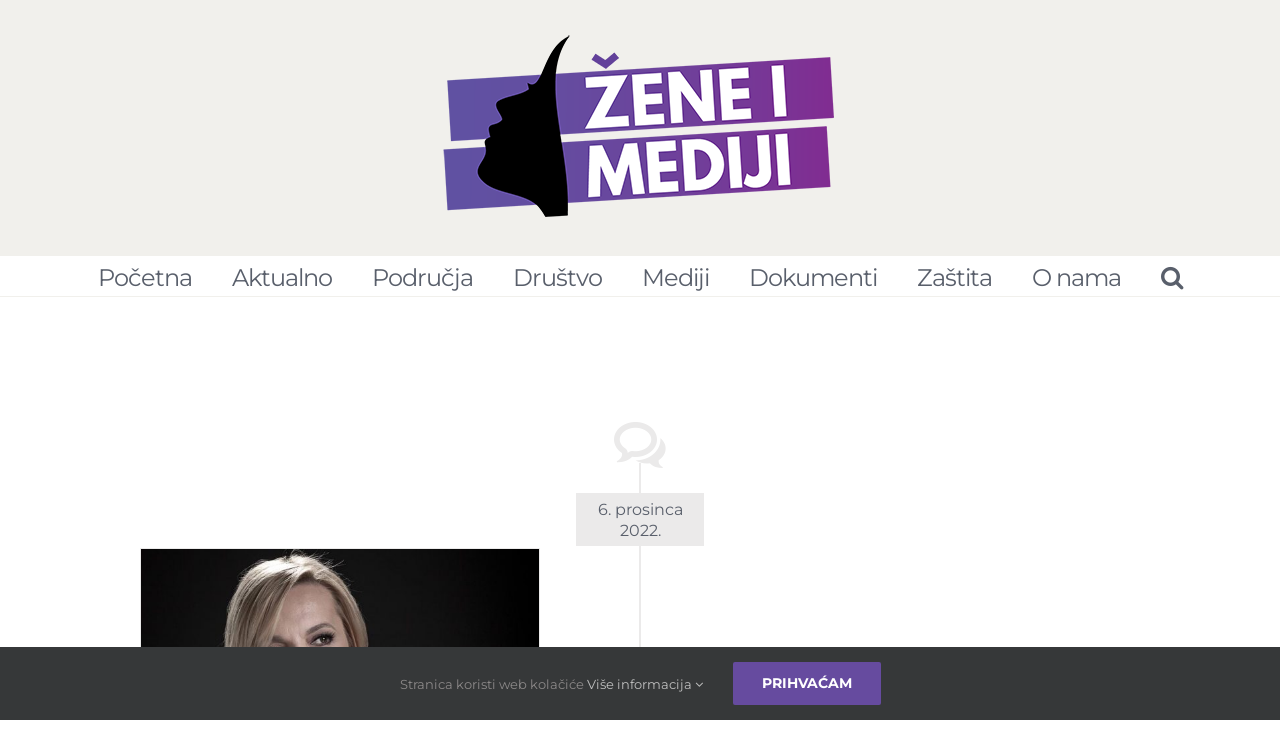

--- FILE ---
content_type: text/html; charset=UTF-8
request_url: https://www.zeneimediji.hr/tag/ivana-perkovic-rosan/
body_size: 13219
content:
<!DOCTYPE html>
<html class="avada-html-layout-wide avada-html-has-sticky-footer" dir="ltr" lang="hr" prefix="og: https://ogp.me/ns#" prefix="og: http://ogp.me/ns# fb: http://ogp.me/ns/fb#">
<head>
	<meta http-equiv="X-UA-Compatible" content="IE=edge" />
	<meta http-equiv="Content-Type" content="text/html; charset=utf-8"/>
	<meta name="viewport" content="width=device-width, initial-scale=1" />
	<title>ivana perković rosan - Žene i mediji</title>

		<!-- All in One SEO 4.6.1.1 - aioseo.com -->
		<meta name="robots" content="max-image-preview:large" />
		<link rel="canonical" href="https://www.zeneimediji.hr/tag/ivana-perkovic-rosan/" />
		<meta name="generator" content="All in One SEO (AIOSEO) 4.6.1.1" />
		<script type="application/ld+json" class="aioseo-schema">
			{"@context":"https:\/\/schema.org","@graph":[{"@type":"BreadcrumbList","@id":"https:\/\/www.zeneimediji.hr\/tag\/ivana-perkovic-rosan\/#breadcrumblist","itemListElement":[{"@type":"ListItem","@id":"https:\/\/www.zeneimediji.hr\/#listItem","position":1,"name":"Home","item":"https:\/\/www.zeneimediji.hr\/","nextItem":"https:\/\/www.zeneimediji.hr\/tag\/ivana-perkovic-rosan\/#listItem"},{"@type":"ListItem","@id":"https:\/\/www.zeneimediji.hr\/tag\/ivana-perkovic-rosan\/#listItem","position":2,"name":"ivana perkovi\u0107 rosan","previousItem":"https:\/\/www.zeneimediji.hr\/#listItem"}]},{"@type":"CollectionPage","@id":"https:\/\/www.zeneimediji.hr\/tag\/ivana-perkovic-rosan\/#collectionpage","url":"https:\/\/www.zeneimediji.hr\/tag\/ivana-perkovic-rosan\/","name":"ivana perkovi\u0107 rosan - \u017dene i mediji","inLanguage":"hr","isPartOf":{"@id":"https:\/\/www.zeneimediji.hr\/#website"},"breadcrumb":{"@id":"https:\/\/www.zeneimediji.hr\/tag\/ivana-perkovic-rosan\/#breadcrumblist"}},{"@type":"Organization","@id":"https:\/\/www.zeneimediji.hr\/#organization","name":"\u017dene i mediji","url":"https:\/\/www.zeneimediji.hr\/"},{"@type":"WebSite","@id":"https:\/\/www.zeneimediji.hr\/#website","url":"https:\/\/www.zeneimediji.hr\/","name":"\u017dene i mediji","inLanguage":"hr","publisher":{"@id":"https:\/\/www.zeneimediji.hr\/#organization"}}]}
		</script>
		<!-- All in One SEO -->

<link rel="alternate" type="application/rss+xml" title="Žene i mediji &raquo; Kanal" href="https://www.zeneimediji.hr/feed/" />
<link rel="alternate" type="application/rss+xml" title="Žene i mediji &raquo; Kanal komentara" href="https://www.zeneimediji.hr/comments/feed/" />
					<link rel="shortcut icon" href="https://www.zeneimediji.hr/wp-content/uploads/2019/02/Logo-osnovni.png" type="image/x-icon" />
		
		
		
		
				<link rel="alternate" type="application/rss+xml" title="Žene i mediji &raquo; ivana perković rosan Kanal oznaka" href="https://www.zeneimediji.hr/tag/ivana-perkovic-rosan/feed/" />
		<!-- This site uses the Google Analytics by MonsterInsights plugin v9.11.1 - Using Analytics tracking - https://www.monsterinsights.com/ -->
							<script src="//www.googletagmanager.com/gtag/js?id=G-ZCP1JX4NX0"  data-cfasync="false" data-wpfc-render="false" type="text/javascript" async></script>
			<script data-cfasync="false" data-wpfc-render="false" type="text/javascript">
				var mi_version = '9.11.1';
				var mi_track_user = true;
				var mi_no_track_reason = '';
								var MonsterInsightsDefaultLocations = {"page_location":"https:\/\/www.zeneimediji.hr\/tag\/ivana-perkovic-rosan\/"};
								if ( typeof MonsterInsightsPrivacyGuardFilter === 'function' ) {
					var MonsterInsightsLocations = (typeof MonsterInsightsExcludeQuery === 'object') ? MonsterInsightsPrivacyGuardFilter( MonsterInsightsExcludeQuery ) : MonsterInsightsPrivacyGuardFilter( MonsterInsightsDefaultLocations );
				} else {
					var MonsterInsightsLocations = (typeof MonsterInsightsExcludeQuery === 'object') ? MonsterInsightsExcludeQuery : MonsterInsightsDefaultLocations;
				}

								var disableStrs = [
										'ga-disable-G-ZCP1JX4NX0',
									];

				/* Function to detect opted out users */
				function __gtagTrackerIsOptedOut() {
					for (var index = 0; index < disableStrs.length; index++) {
						if (document.cookie.indexOf(disableStrs[index] + '=true') > -1) {
							return true;
						}
					}

					return false;
				}

				/* Disable tracking if the opt-out cookie exists. */
				if (__gtagTrackerIsOptedOut()) {
					for (var index = 0; index < disableStrs.length; index++) {
						window[disableStrs[index]] = true;
					}
				}

				/* Opt-out function */
				function __gtagTrackerOptout() {
					for (var index = 0; index < disableStrs.length; index++) {
						document.cookie = disableStrs[index] + '=true; expires=Thu, 31 Dec 2099 23:59:59 UTC; path=/';
						window[disableStrs[index]] = true;
					}
				}

				if ('undefined' === typeof gaOptout) {
					function gaOptout() {
						__gtagTrackerOptout();
					}
				}
								window.dataLayer = window.dataLayer || [];

				window.MonsterInsightsDualTracker = {
					helpers: {},
					trackers: {},
				};
				if (mi_track_user) {
					function __gtagDataLayer() {
						dataLayer.push(arguments);
					}

					function __gtagTracker(type, name, parameters) {
						if (!parameters) {
							parameters = {};
						}

						if (parameters.send_to) {
							__gtagDataLayer.apply(null, arguments);
							return;
						}

						if (type === 'event') {
														parameters.send_to = monsterinsights_frontend.v4_id;
							var hookName = name;
							if (typeof parameters['event_category'] !== 'undefined') {
								hookName = parameters['event_category'] + ':' + name;
							}

							if (typeof MonsterInsightsDualTracker.trackers[hookName] !== 'undefined') {
								MonsterInsightsDualTracker.trackers[hookName](parameters);
							} else {
								__gtagDataLayer('event', name, parameters);
							}
							
						} else {
							__gtagDataLayer.apply(null, arguments);
						}
					}

					__gtagTracker('js', new Date());
					__gtagTracker('set', {
						'developer_id.dZGIzZG': true,
											});
					if ( MonsterInsightsLocations.page_location ) {
						__gtagTracker('set', MonsterInsightsLocations);
					}
										__gtagTracker('config', 'G-ZCP1JX4NX0', {"forceSSL":"true","link_attribution":"true"} );
										window.gtag = __gtagTracker;										(function () {
						/* https://developers.google.com/analytics/devguides/collection/analyticsjs/ */
						/* ga and __gaTracker compatibility shim. */
						var noopfn = function () {
							return null;
						};
						var newtracker = function () {
							return new Tracker();
						};
						var Tracker = function () {
							return null;
						};
						var p = Tracker.prototype;
						p.get = noopfn;
						p.set = noopfn;
						p.send = function () {
							var args = Array.prototype.slice.call(arguments);
							args.unshift('send');
							__gaTracker.apply(null, args);
						};
						var __gaTracker = function () {
							var len = arguments.length;
							if (len === 0) {
								return;
							}
							var f = arguments[len - 1];
							if (typeof f !== 'object' || f === null || typeof f.hitCallback !== 'function') {
								if ('send' === arguments[0]) {
									var hitConverted, hitObject = false, action;
									if ('event' === arguments[1]) {
										if ('undefined' !== typeof arguments[3]) {
											hitObject = {
												'eventAction': arguments[3],
												'eventCategory': arguments[2],
												'eventLabel': arguments[4],
												'value': arguments[5] ? arguments[5] : 1,
											}
										}
									}
									if ('pageview' === arguments[1]) {
										if ('undefined' !== typeof arguments[2]) {
											hitObject = {
												'eventAction': 'page_view',
												'page_path': arguments[2],
											}
										}
									}
									if (typeof arguments[2] === 'object') {
										hitObject = arguments[2];
									}
									if (typeof arguments[5] === 'object') {
										Object.assign(hitObject, arguments[5]);
									}
									if ('undefined' !== typeof arguments[1].hitType) {
										hitObject = arguments[1];
										if ('pageview' === hitObject.hitType) {
											hitObject.eventAction = 'page_view';
										}
									}
									if (hitObject) {
										action = 'timing' === arguments[1].hitType ? 'timing_complete' : hitObject.eventAction;
										hitConverted = mapArgs(hitObject);
										__gtagTracker('event', action, hitConverted);
									}
								}
								return;
							}

							function mapArgs(args) {
								var arg, hit = {};
								var gaMap = {
									'eventCategory': 'event_category',
									'eventAction': 'event_action',
									'eventLabel': 'event_label',
									'eventValue': 'event_value',
									'nonInteraction': 'non_interaction',
									'timingCategory': 'event_category',
									'timingVar': 'name',
									'timingValue': 'value',
									'timingLabel': 'event_label',
									'page': 'page_path',
									'location': 'page_location',
									'title': 'page_title',
									'referrer' : 'page_referrer',
								};
								for (arg in args) {
																		if (!(!args.hasOwnProperty(arg) || !gaMap.hasOwnProperty(arg))) {
										hit[gaMap[arg]] = args[arg];
									} else {
										hit[arg] = args[arg];
									}
								}
								return hit;
							}

							try {
								f.hitCallback();
							} catch (ex) {
							}
						};
						__gaTracker.create = newtracker;
						__gaTracker.getByName = newtracker;
						__gaTracker.getAll = function () {
							return [];
						};
						__gaTracker.remove = noopfn;
						__gaTracker.loaded = true;
						window['__gaTracker'] = __gaTracker;
					})();
									} else {
										console.log("");
					(function () {
						function __gtagTracker() {
							return null;
						}

						window['__gtagTracker'] = __gtagTracker;
						window['gtag'] = __gtagTracker;
					})();
									}
			</script>
							<!-- / Google Analytics by MonsterInsights -->
		<script type="text/javascript">
window._wpemojiSettings = {"baseUrl":"https:\/\/s.w.org\/images\/core\/emoji\/14.0.0\/72x72\/","ext":".png","svgUrl":"https:\/\/s.w.org\/images\/core\/emoji\/14.0.0\/svg\/","svgExt":".svg","source":{"concatemoji":"https:\/\/www.zeneimediji.hr\/wp-includes\/js\/wp-emoji-release.min.js?ver=6.2.8"}};
/*! This file is auto-generated */
!function(e,a,t){var n,r,o,i=a.createElement("canvas"),p=i.getContext&&i.getContext("2d");function s(e,t){p.clearRect(0,0,i.width,i.height),p.fillText(e,0,0);e=i.toDataURL();return p.clearRect(0,0,i.width,i.height),p.fillText(t,0,0),e===i.toDataURL()}function c(e){var t=a.createElement("script");t.src=e,t.defer=t.type="text/javascript",a.getElementsByTagName("head")[0].appendChild(t)}for(o=Array("flag","emoji"),t.supports={everything:!0,everythingExceptFlag:!0},r=0;r<o.length;r++)t.supports[o[r]]=function(e){if(p&&p.fillText)switch(p.textBaseline="top",p.font="600 32px Arial",e){case"flag":return s("\ud83c\udff3\ufe0f\u200d\u26a7\ufe0f","\ud83c\udff3\ufe0f\u200b\u26a7\ufe0f")?!1:!s("\ud83c\uddfa\ud83c\uddf3","\ud83c\uddfa\u200b\ud83c\uddf3")&&!s("\ud83c\udff4\udb40\udc67\udb40\udc62\udb40\udc65\udb40\udc6e\udb40\udc67\udb40\udc7f","\ud83c\udff4\u200b\udb40\udc67\u200b\udb40\udc62\u200b\udb40\udc65\u200b\udb40\udc6e\u200b\udb40\udc67\u200b\udb40\udc7f");case"emoji":return!s("\ud83e\udef1\ud83c\udffb\u200d\ud83e\udef2\ud83c\udfff","\ud83e\udef1\ud83c\udffb\u200b\ud83e\udef2\ud83c\udfff")}return!1}(o[r]),t.supports.everything=t.supports.everything&&t.supports[o[r]],"flag"!==o[r]&&(t.supports.everythingExceptFlag=t.supports.everythingExceptFlag&&t.supports[o[r]]);t.supports.everythingExceptFlag=t.supports.everythingExceptFlag&&!t.supports.flag,t.DOMReady=!1,t.readyCallback=function(){t.DOMReady=!0},t.supports.everything||(n=function(){t.readyCallback()},a.addEventListener?(a.addEventListener("DOMContentLoaded",n,!1),e.addEventListener("load",n,!1)):(e.attachEvent("onload",n),a.attachEvent("onreadystatechange",function(){"complete"===a.readyState&&t.readyCallback()})),(e=t.source||{}).concatemoji?c(e.concatemoji):e.wpemoji&&e.twemoji&&(c(e.twemoji),c(e.wpemoji)))}(window,document,window._wpemojiSettings);
</script>
<style type="text/css">
img.wp-smiley,
img.emoji {
	display: inline !important;
	border: none !important;
	box-shadow: none !important;
	height: 1em !important;
	width: 1em !important;
	margin: 0 0.07em !important;
	vertical-align: -0.1em !important;
	background: none !important;
	padding: 0 !important;
}
</style>
	<link rel='stylesheet' id='classic-theme-styles-css' href='https://www.zeneimediji.hr/wp-includes/css/classic-themes.min.css?ver=6.2.8' type='text/css' media='all' />
<style id='global-styles-inline-css' type='text/css'>
body{--wp--preset--color--black: #000000;--wp--preset--color--cyan-bluish-gray: #abb8c3;--wp--preset--color--white: #ffffff;--wp--preset--color--pale-pink: #f78da7;--wp--preset--color--vivid-red: #cf2e2e;--wp--preset--color--luminous-vivid-orange: #ff6900;--wp--preset--color--luminous-vivid-amber: #fcb900;--wp--preset--color--light-green-cyan: #7bdcb5;--wp--preset--color--vivid-green-cyan: #00d084;--wp--preset--color--pale-cyan-blue: #8ed1fc;--wp--preset--color--vivid-cyan-blue: #0693e3;--wp--preset--color--vivid-purple: #9b51e0;--wp--preset--gradient--vivid-cyan-blue-to-vivid-purple: linear-gradient(135deg,rgba(6,147,227,1) 0%,rgb(155,81,224) 100%);--wp--preset--gradient--light-green-cyan-to-vivid-green-cyan: linear-gradient(135deg,rgb(122,220,180) 0%,rgb(0,208,130) 100%);--wp--preset--gradient--luminous-vivid-amber-to-luminous-vivid-orange: linear-gradient(135deg,rgba(252,185,0,1) 0%,rgba(255,105,0,1) 100%);--wp--preset--gradient--luminous-vivid-orange-to-vivid-red: linear-gradient(135deg,rgba(255,105,0,1) 0%,rgb(207,46,46) 100%);--wp--preset--gradient--very-light-gray-to-cyan-bluish-gray: linear-gradient(135deg,rgb(238,238,238) 0%,rgb(169,184,195) 100%);--wp--preset--gradient--cool-to-warm-spectrum: linear-gradient(135deg,rgb(74,234,220) 0%,rgb(151,120,209) 20%,rgb(207,42,186) 40%,rgb(238,44,130) 60%,rgb(251,105,98) 80%,rgb(254,248,76) 100%);--wp--preset--gradient--blush-light-purple: linear-gradient(135deg,rgb(255,206,236) 0%,rgb(152,150,240) 100%);--wp--preset--gradient--blush-bordeaux: linear-gradient(135deg,rgb(254,205,165) 0%,rgb(254,45,45) 50%,rgb(107,0,62) 100%);--wp--preset--gradient--luminous-dusk: linear-gradient(135deg,rgb(255,203,112) 0%,rgb(199,81,192) 50%,rgb(65,88,208) 100%);--wp--preset--gradient--pale-ocean: linear-gradient(135deg,rgb(255,245,203) 0%,rgb(182,227,212) 50%,rgb(51,167,181) 100%);--wp--preset--gradient--electric-grass: linear-gradient(135deg,rgb(202,248,128) 0%,rgb(113,206,126) 100%);--wp--preset--gradient--midnight: linear-gradient(135deg,rgb(2,3,129) 0%,rgb(40,116,252) 100%);--wp--preset--duotone--dark-grayscale: url('#wp-duotone-dark-grayscale');--wp--preset--duotone--grayscale: url('#wp-duotone-grayscale');--wp--preset--duotone--purple-yellow: url('#wp-duotone-purple-yellow');--wp--preset--duotone--blue-red: url('#wp-duotone-blue-red');--wp--preset--duotone--midnight: url('#wp-duotone-midnight');--wp--preset--duotone--magenta-yellow: url('#wp-duotone-magenta-yellow');--wp--preset--duotone--purple-green: url('#wp-duotone-purple-green');--wp--preset--duotone--blue-orange: url('#wp-duotone-blue-orange');--wp--preset--font-size--small: 13px;--wp--preset--font-size--medium: 20px;--wp--preset--font-size--large: 36px;--wp--preset--font-size--x-large: 42px;--wp--preset--spacing--20: 0.44rem;--wp--preset--spacing--30: 0.67rem;--wp--preset--spacing--40: 1rem;--wp--preset--spacing--50: 1.5rem;--wp--preset--spacing--60: 2.25rem;--wp--preset--spacing--70: 3.38rem;--wp--preset--spacing--80: 5.06rem;--wp--preset--shadow--natural: 6px 6px 9px rgba(0, 0, 0, 0.2);--wp--preset--shadow--deep: 12px 12px 50px rgba(0, 0, 0, 0.4);--wp--preset--shadow--sharp: 6px 6px 0px rgba(0, 0, 0, 0.2);--wp--preset--shadow--outlined: 6px 6px 0px -3px rgba(255, 255, 255, 1), 6px 6px rgba(0, 0, 0, 1);--wp--preset--shadow--crisp: 6px 6px 0px rgba(0, 0, 0, 1);}:where(.is-layout-flex){gap: 0.5em;}body .is-layout-flow > .alignleft{float: left;margin-inline-start: 0;margin-inline-end: 2em;}body .is-layout-flow > .alignright{float: right;margin-inline-start: 2em;margin-inline-end: 0;}body .is-layout-flow > .aligncenter{margin-left: auto !important;margin-right: auto !important;}body .is-layout-constrained > .alignleft{float: left;margin-inline-start: 0;margin-inline-end: 2em;}body .is-layout-constrained > .alignright{float: right;margin-inline-start: 2em;margin-inline-end: 0;}body .is-layout-constrained > .aligncenter{margin-left: auto !important;margin-right: auto !important;}body .is-layout-constrained > :where(:not(.alignleft):not(.alignright):not(.alignfull)){max-width: var(--wp--style--global--content-size);margin-left: auto !important;margin-right: auto !important;}body .is-layout-constrained > .alignwide{max-width: var(--wp--style--global--wide-size);}body .is-layout-flex{display: flex;}body .is-layout-flex{flex-wrap: wrap;align-items: center;}body .is-layout-flex > *{margin: 0;}:where(.wp-block-columns.is-layout-flex){gap: 2em;}.has-black-color{color: var(--wp--preset--color--black) !important;}.has-cyan-bluish-gray-color{color: var(--wp--preset--color--cyan-bluish-gray) !important;}.has-white-color{color: var(--wp--preset--color--white) !important;}.has-pale-pink-color{color: var(--wp--preset--color--pale-pink) !important;}.has-vivid-red-color{color: var(--wp--preset--color--vivid-red) !important;}.has-luminous-vivid-orange-color{color: var(--wp--preset--color--luminous-vivid-orange) !important;}.has-luminous-vivid-amber-color{color: var(--wp--preset--color--luminous-vivid-amber) !important;}.has-light-green-cyan-color{color: var(--wp--preset--color--light-green-cyan) !important;}.has-vivid-green-cyan-color{color: var(--wp--preset--color--vivid-green-cyan) !important;}.has-pale-cyan-blue-color{color: var(--wp--preset--color--pale-cyan-blue) !important;}.has-vivid-cyan-blue-color{color: var(--wp--preset--color--vivid-cyan-blue) !important;}.has-vivid-purple-color{color: var(--wp--preset--color--vivid-purple) !important;}.has-black-background-color{background-color: var(--wp--preset--color--black) !important;}.has-cyan-bluish-gray-background-color{background-color: var(--wp--preset--color--cyan-bluish-gray) !important;}.has-white-background-color{background-color: var(--wp--preset--color--white) !important;}.has-pale-pink-background-color{background-color: var(--wp--preset--color--pale-pink) !important;}.has-vivid-red-background-color{background-color: var(--wp--preset--color--vivid-red) !important;}.has-luminous-vivid-orange-background-color{background-color: var(--wp--preset--color--luminous-vivid-orange) !important;}.has-luminous-vivid-amber-background-color{background-color: var(--wp--preset--color--luminous-vivid-amber) !important;}.has-light-green-cyan-background-color{background-color: var(--wp--preset--color--light-green-cyan) !important;}.has-vivid-green-cyan-background-color{background-color: var(--wp--preset--color--vivid-green-cyan) !important;}.has-pale-cyan-blue-background-color{background-color: var(--wp--preset--color--pale-cyan-blue) !important;}.has-vivid-cyan-blue-background-color{background-color: var(--wp--preset--color--vivid-cyan-blue) !important;}.has-vivid-purple-background-color{background-color: var(--wp--preset--color--vivid-purple) !important;}.has-black-border-color{border-color: var(--wp--preset--color--black) !important;}.has-cyan-bluish-gray-border-color{border-color: var(--wp--preset--color--cyan-bluish-gray) !important;}.has-white-border-color{border-color: var(--wp--preset--color--white) !important;}.has-pale-pink-border-color{border-color: var(--wp--preset--color--pale-pink) !important;}.has-vivid-red-border-color{border-color: var(--wp--preset--color--vivid-red) !important;}.has-luminous-vivid-orange-border-color{border-color: var(--wp--preset--color--luminous-vivid-orange) !important;}.has-luminous-vivid-amber-border-color{border-color: var(--wp--preset--color--luminous-vivid-amber) !important;}.has-light-green-cyan-border-color{border-color: var(--wp--preset--color--light-green-cyan) !important;}.has-vivid-green-cyan-border-color{border-color: var(--wp--preset--color--vivid-green-cyan) !important;}.has-pale-cyan-blue-border-color{border-color: var(--wp--preset--color--pale-cyan-blue) !important;}.has-vivid-cyan-blue-border-color{border-color: var(--wp--preset--color--vivid-cyan-blue) !important;}.has-vivid-purple-border-color{border-color: var(--wp--preset--color--vivid-purple) !important;}.has-vivid-cyan-blue-to-vivid-purple-gradient-background{background: var(--wp--preset--gradient--vivid-cyan-blue-to-vivid-purple) !important;}.has-light-green-cyan-to-vivid-green-cyan-gradient-background{background: var(--wp--preset--gradient--light-green-cyan-to-vivid-green-cyan) !important;}.has-luminous-vivid-amber-to-luminous-vivid-orange-gradient-background{background: var(--wp--preset--gradient--luminous-vivid-amber-to-luminous-vivid-orange) !important;}.has-luminous-vivid-orange-to-vivid-red-gradient-background{background: var(--wp--preset--gradient--luminous-vivid-orange-to-vivid-red) !important;}.has-very-light-gray-to-cyan-bluish-gray-gradient-background{background: var(--wp--preset--gradient--very-light-gray-to-cyan-bluish-gray) !important;}.has-cool-to-warm-spectrum-gradient-background{background: var(--wp--preset--gradient--cool-to-warm-spectrum) !important;}.has-blush-light-purple-gradient-background{background: var(--wp--preset--gradient--blush-light-purple) !important;}.has-blush-bordeaux-gradient-background{background: var(--wp--preset--gradient--blush-bordeaux) !important;}.has-luminous-dusk-gradient-background{background: var(--wp--preset--gradient--luminous-dusk) !important;}.has-pale-ocean-gradient-background{background: var(--wp--preset--gradient--pale-ocean) !important;}.has-electric-grass-gradient-background{background: var(--wp--preset--gradient--electric-grass) !important;}.has-midnight-gradient-background{background: var(--wp--preset--gradient--midnight) !important;}.has-small-font-size{font-size: var(--wp--preset--font-size--small) !important;}.has-medium-font-size{font-size: var(--wp--preset--font-size--medium) !important;}.has-large-font-size{font-size: var(--wp--preset--font-size--large) !important;}.has-x-large-font-size{font-size: var(--wp--preset--font-size--x-large) !important;}
.wp-block-navigation a:where(:not(.wp-element-button)){color: inherit;}
:where(.wp-block-columns.is-layout-flex){gap: 2em;}
.wp-block-pullquote{font-size: 1.5em;line-height: 1.6;}
</style>
<link rel='stylesheet' id='avada-stylesheet-css' href='https://www.zeneimediji.hr/wp-content/themes/Avada/assets/css/style.min.css?ver=5.8.1' type='text/css' media='all' />
<!--[if IE]>
<link rel='stylesheet' id='avada-IE-css' href='https://www.zeneimediji.hr/wp-content/themes/Avada/assets/css/ie.min.css?ver=5.8.1' type='text/css' media='all' />
<style id='avada-IE-inline-css' type='text/css'>
.avada-select-parent .select-arrow{background-color:#ffffff}
.select-arrow{background-color:#ffffff}
</style>
<![endif]-->
<link rel='stylesheet' id='fusion-dynamic-css-css' href='https://www.zeneimediji.hr/wp-content/uploads/fusion-styles/b73919a8c4ef9f8ba17ca5059dd4eceb.min.css?ver=6.2.8' type='text/css' media='all' />
<script type='text/javascript' src='https://www.zeneimediji.hr/wp-content/plugins/google-analytics-for-wordpress/assets/js/frontend-gtag.min.js?ver=9.11.1' id='monsterinsights-frontend-script-js'></script>
<script data-cfasync="false" data-wpfc-render="false" type="text/javascript" id='monsterinsights-frontend-script-js-extra'>/* <![CDATA[ */
var monsterinsights_frontend = {"js_events_tracking":"true","download_extensions":"doc,pdf,ppt,zip,xls,docx,pptx,xlsx","inbound_paths":"[{\"path\":\"\\\/go\\\/\",\"label\":\"affiliate\"},{\"path\":\"\\\/recommend\\\/\",\"label\":\"affiliate\"}]","home_url":"https:\/\/www.zeneimediji.hr","hash_tracking":"false","v4_id":"G-ZCP1JX4NX0"};/* ]]> */
</script>
<script type='text/javascript' src='https://www.zeneimediji.hr/wp-includes/js/jquery/jquery.min.js?ver=3.6.4' id='jquery-core-js'></script>
<script type='text/javascript' src='https://www.zeneimediji.hr/wp-includes/js/jquery/jquery-migrate.min.js?ver=3.4.0' id='jquery-migrate-js'></script>
<link rel="https://api.w.org/" href="https://www.zeneimediji.hr/wp-json/" /><link rel="alternate" type="application/json" href="https://www.zeneimediji.hr/wp-json/wp/v2/tags/61" /><link rel="EditURI" type="application/rsd+xml" title="RSD" href="https://www.zeneimediji.hr/xmlrpc.php?rsd" />
<link rel="wlwmanifest" type="application/wlwmanifest+xml" href="https://www.zeneimediji.hr/wp-includes/wlwmanifest.xml" />
<style id="wpforms-css-vars-root">
				:root {
					--wpforms-field-border-radius: 3px;
--wpforms-field-background-color: #ffffff;
--wpforms-field-border-color: rgba( 0, 0, 0, 0.25 );
--wpforms-field-text-color: rgba( 0, 0, 0, 0.7 );
--wpforms-label-color: rgba( 0, 0, 0, 0.85 );
--wpforms-label-sublabel-color: rgba( 0, 0, 0, 0.55 );
--wpforms-label-error-color: #d63637;
--wpforms-button-border-radius: 3px;
--wpforms-button-background-color: #066aab;
--wpforms-button-text-color: #ffffff;
--wpforms-field-size-input-height: 43px;
--wpforms-field-size-input-spacing: 15px;
--wpforms-field-size-font-size: 16px;
--wpforms-field-size-line-height: 19px;
--wpforms-field-size-padding-h: 14px;
--wpforms-field-size-checkbox-size: 16px;
--wpforms-field-size-sublabel-spacing: 5px;
--wpforms-field-size-icon-size: 1;
--wpforms-label-size-font-size: 16px;
--wpforms-label-size-line-height: 19px;
--wpforms-label-size-sublabel-font-size: 14px;
--wpforms-label-size-sublabel-line-height: 17px;
--wpforms-button-size-font-size: 17px;
--wpforms-button-size-height: 41px;
--wpforms-button-size-padding-h: 15px;
--wpforms-button-size-margin-top: 10px;

				}
			</style>
		
	<script type="text/javascript">
		var doc = document.documentElement;
		doc.setAttribute('data-useragent', navigator.userAgent);
	</script>

	<!-- Global site tag (gtag.js) - Google Analytics -->
<script async src="https://www.googletagmanager.com/gtag/js?id=UA-148218954-1"></script>
<script>
  window.dataLayer = window.dataLayer || [];
  function gtag(){dataLayer.push(arguments);}
  gtag('js', new Date());

  gtag('config', 'UA-148218954-1');
</script></head>

<body class="archive tag tag-ivana-perkovic-rosan tag-61 fusion-image-hovers fusion-body ltr fusion-sticky-header no-tablet-sticky-header no-mobile-sticky-header no-mobile-slidingbar fusion-disable-outline layout-wide-mode fusion-top-header menu-text-align-center mobile-menu-design-classic fusion-show-pagination-text fusion-header-layout-v5 avada-responsive avada-footer-fx-sticky fusion-search-form-classic fusion-avatar-square">
	<a class="skip-link screen-reader-text" href="#content">Skip to content</a>
				<div id="wrapper" class="">
		<div id="home" style="position:relative;top:-1px;"></div>
		
			<header class="fusion-header-wrapper">
				<div class="fusion-header-v5 fusion-logo-center fusion-sticky-menu- fusion-sticky-logo- fusion-mobile-logo- fusion-sticky-menu-only fusion-header-menu-align-center fusion-mobile-menu-design-classic">
					
<div class="fusion-secondary-header">
	<div class="fusion-row">
					<div class="fusion-alignleft">
				<nav class="fusion-secondary-menu" role="navigation" aria-label="Secondary Menu"></nav>			</div>
					</div>
</div>
<div class="fusion-header-sticky-height"></div>
<div class="fusion-sticky-header-wrapper"> <!-- start fusion sticky header wrapper -->
	<div class="fusion-header">
		<div class="fusion-row">
							<div class="fusion-logo" data-margin-top="31px" data-margin-bottom="31px" data-margin-left="0px" data-margin-right="0px">
			<a class="fusion-logo-link"  href="https://www.zeneimediji.hr/" >

						<!-- standard logo -->
			<img src="https://www.zeneimediji.hr/wp-content/uploads/2019/05/Logo-osnovni.png" srcset="https://www.zeneimediji.hr/wp-content/uploads/2019/05/Logo-osnovni.png 1x" width="400" height="192" alt="Žene i mediji Logo" data-retina_logo_url="" class="fusion-standard-logo" />

			
					</a>
		</div>
										
					</div>
	</div>
	<div class="fusion-secondary-main-menu">
		<div class="fusion-row">
			<nav class="fusion-main-menu" aria-label="Main Menu"><ul id="menu-pocetne-stranice" class="fusion-menu"><li  id="menu-item-617"  class="menu-item menu-item-type-post_type menu-item-object-page menu-item-home menu-item-617"  data-item-id="617"><a  href="https://www.zeneimediji.hr/" class="fusion-bar-highlight"><span class="menu-text">Početna</span></a></li><li  id="menu-item-838"  class="menu-item menu-item-type-custom menu-item-object-custom menu-item-has-children menu-item-838 fusion-dropdown-menu"  data-item-id="838"><a  class="fusion-bar-highlight"><span class="menu-text">Aktualno</span></a><ul role="menu" class="sub-menu"><li  id="menu-item-893"  class="menu-item menu-item-type-post_type menu-item-object-page menu-item-893 fusion-dropdown-submenu" ><a  href="https://www.zeneimediji.hr/aktualno/novosti/" class="fusion-bar-highlight"><span>Novosti</span></a></li><li  id="menu-item-5037"  class="menu-item menu-item-type-post_type menu-item-object-page menu-item-5037 fusion-dropdown-submenu" ><a  href="https://www.zeneimediji.hr/drustvo/kolumne/" class="fusion-bar-highlight"><span>Kolumne</span></a></li></ul></li><li  id="menu-item-839"  class="menu-item menu-item-type-custom menu-item-object-custom menu-item-has-children menu-item-839 fusion-dropdown-menu"  data-item-id="839"><a  class="fusion-bar-highlight"><span class="menu-text">Područja</span></a><ul role="menu" class="sub-menu"><li  id="menu-item-886"  class="menu-item menu-item-type-post_type menu-item-object-page menu-item-886 fusion-dropdown-submenu" ><a  href="https://www.zeneimediji.hr/karijere/gospodarstvo/" class="fusion-bar-highlight"><span>Gospodarstvo</span></a></li><li  id="menu-item-898"  class="menu-item menu-item-type-post_type menu-item-object-page menu-item-898 fusion-dropdown-submenu" ><a  href="https://www.zeneimediji.hr/karijere/sport/" class="fusion-bar-highlight"><span>Sport</span></a></li><li  id="menu-item-895"  class="menu-item menu-item-type-post_type menu-item-object-page menu-item-895 fusion-dropdown-submenu" ><a  href="https://www.zeneimediji.hr/karijere/politika/" class="fusion-bar-highlight"><span>Politika</span></a></li><li  id="menu-item-900"  class="menu-item menu-item-type-post_type menu-item-object-page menu-item-900 fusion-dropdown-submenu" ><a  href="https://www.zeneimediji.hr/karijere/znanost/" class="fusion-bar-highlight"><span>Znanost</span></a></li><li  id="menu-item-889"  class="menu-item menu-item-type-post_type menu-item-object-page menu-item-889 fusion-dropdown-submenu" ><a  href="https://www.zeneimediji.hr/karijere/kultura/" class="fusion-bar-highlight"><span>Kultura</span></a></li></ul></li><li  id="menu-item-840"  class="menu-item menu-item-type-custom menu-item-object-custom menu-item-has-children menu-item-840 fusion-dropdown-menu"  data-item-id="840"><a  class="fusion-bar-highlight"><span class="menu-text">Društvo</span></a><ul role="menu" class="sub-menu"><li  id="menu-item-885"  class="menu-item menu-item-type-post_type menu-item-object-page menu-item-885 fusion-dropdown-submenu" ><a  href="https://www.zeneimediji.hr/drustvo/civilno-drustvo/" class="fusion-bar-highlight"><span>Civilno društvo</span></a></li><li  id="menu-item-887"  class="menu-item menu-item-type-post_type menu-item-object-page menu-item-887 fusion-dropdown-submenu" ><a  href="https://www.zeneimediji.hr/drustvo/institucije/" class="fusion-bar-highlight"><span>Institucije</span></a></li><li  id="menu-item-5063"  class="menu-item menu-item-type-post_type menu-item-object-page menu-item-5063 fusion-dropdown-submenu" ><a  href="https://www.zeneimediji.hr/drustvo/posao/" class="fusion-bar-highlight"><span>Posao</span></a></li></ul></li><li  id="menu-item-841"  class="menu-item menu-item-type-custom menu-item-object-custom menu-item-has-children menu-item-841 fusion-dropdown-menu"  data-item-id="841"><a  class="fusion-bar-highlight"><span class="menu-text">Mediji</span></a><ul role="menu" class="sub-menu"><li  id="menu-item-891"  class="menu-item menu-item-type-post_type menu-item-object-page menu-item-891 fusion-dropdown-submenu" ><a  href="https://www.zeneimediji.hr/mediji/prikaz-zene/" class="fusion-bar-highlight"><span>Prikaz žene</span></a></li><li  id="menu-item-1856"  class="menu-item menu-item-type-post_type menu-item-object-page menu-item-1856 fusion-dropdown-submenu" ><a  href="https://www.zeneimediji.hr/mediji/oglasavanje/" class="fusion-bar-highlight"><span>Oglašavanje</span></a></li><li  id="menu-item-1203"  class="menu-item menu-item-type-post_type menu-item-object-page menu-item-1203 fusion-dropdown-submenu" ><a  href="https://www.zeneimediji.hr/mediji/preporuke/" class="fusion-bar-highlight"><span>Preporuke</span></a></li><li  id="menu-item-5060"  class="menu-item menu-item-type-post_type menu-item-object-page menu-item-5060 fusion-dropdown-submenu" ><a  href="https://www.zeneimediji.hr/mediji/medijska-struka/" class="fusion-bar-highlight"><span>Medijska struka</span></a></li></ul></li><li  id="menu-item-842"  class="menu-item menu-item-type-custom menu-item-object-custom menu-item-has-children menu-item-842 fusion-dropdown-menu"  data-item-id="842"><a  class="fusion-bar-highlight"><span class="menu-text">Dokumenti</span></a><ul role="menu" class="sub-menu"><li  id="menu-item-1370"  class="menu-item menu-item-type-post_type menu-item-object-page menu-item-1370 fusion-dropdown-submenu" ><a  href="https://www.zeneimediji.hr/dokumenti/regulativa/" class="fusion-bar-highlight"><span>Regulativa</span></a></li><li  id="menu-item-1204"  class="menu-item menu-item-type-post_type menu-item-object-page menu-item-1204 fusion-dropdown-submenu" ><a  href="https://www.zeneimediji.hr/dokumenti/publikacije/" class="fusion-bar-highlight"><span>Publikacije</span></a></li></ul></li><li  id="menu-item-5040"  class="menu-item menu-item-type-custom menu-item-object-custom menu-item-has-children menu-item-5040 fusion-dropdown-menu"  data-item-id="5040"><a  class="fusion-bar-highlight"><span class="menu-text">Zaštita</span></a><ul role="menu" class="sub-menu"><li  id="menu-item-1886"  class="menu-item menu-item-type-post_type menu-item-object-page menu-item-1886 fusion-dropdown-submenu" ><a  href="https://www.zeneimediji.hr/dokumenti/mehanizmi-zastite/" class="fusion-bar-highlight"><span>Mehanizmi zaštite</span></a></li></ul></li><li  id="menu-item-1144"  class="menu-item menu-item-type-custom menu-item-object-custom menu-item-has-children menu-item-1144 fusion-dropdown-menu"  data-item-id="1144"><a  class="fusion-bar-highlight"><span class="menu-text">O nama</span></a><ul role="menu" class="sub-menu"><li  id="menu-item-1131"  class="menu-item menu-item-type-post_type menu-item-object-page menu-item-1131 fusion-dropdown-submenu" ><a  href="https://www.zeneimediji.hr/o-nama/zene-i-mediji/" class="fusion-bar-highlight"><span>Žene i mediji</span></a></li><li  id="menu-item-1134"  class="menu-item menu-item-type-post_type menu-item-object-page menu-item-1134 fusion-dropdown-submenu" ><a  href="https://www.zeneimediji.hr/o-nama/kontakt/" class="fusion-bar-highlight"><span>Kontakt</span></a></li></ul></li><li class="fusion-custom-menu-item fusion-main-menu-search"><a class="fusion-main-menu-icon fusion-bar-highlight" href="#" aria-label="Pretraživanje..." data-title="Pretraživanje..." title="Pretraživanje..."></a><div class="fusion-custom-menu-item-contents"><form role="search" class="searchform fusion-search-form" method="get" action="https://www.zeneimediji.hr/">
	<div class="fusion-search-form-content">
		<div class="fusion-search-field search-field">
			<label><span class="screen-reader-text">Search for:</span>
				<input type="text" value="" name="s" class="s" placeholder="Pretraživanje..." required aria-required="true" aria-label="Pretraživanje..."/>
			</label>
		</div>
		<div class="fusion-search-button search-button">
			<input type="submit" class="fusion-search-submit searchsubmit" value="&#xf002;" />
		</div>
	</div>
</form>
</div></li></ul></nav>
<nav class="fusion-mobile-nav-holder fusion-mobile-menu-text-align-left" aria-label="Main Menu Mobile"></nav>

					</div>
	</div>
</div> <!-- end fusion sticky header wrapper -->
				</div>
				<div class="fusion-clearfix"></div>
			</header>
					
		
		<div id="sliders-container">
					</div>
				
		
					<div class="fusion-page-title-bar fusion-page-title-bar-breadcrumbs fusion-page-title-bar-center">
	<div class="fusion-page-title-row">
		<div class="fusion-page-title-wrapper">
			<div class="fusion-page-title-captions">

				
													
			</div>

			
		</div>
	</div>
</div>
				
				<main id="main" class="clearfix " style="">
			<div class="fusion-row" style="">
<section id="content" class="full-width" style="width: 100%;">
	
	<div id="posts-container" class="fusion-blog-archive fusion-blog-layout-timeline-wrapper fusion-clearfix">
	<div class="fusion-posts-container fusion-posts-container-infinite fusion-posts-container-load-more fusion-blog-rollover " data-pages="1">
								<div class="fusion-timeline-icon"><i class="fusion-icon-bubbles"></i></div>
			<div class="fusion-blog-layout-timeline fusion-clearfix">

			
						<div class="fusion-timeline-line"></div>
		
		
										<h3 class="fusion-timeline-date">6. prosinca 2022.</h3><div class="fusion-collapse-month">			<article id="post-10407" class="fusion-post-timeline fusion-left-column  post fusion-clearfix post-10407 type-post status-publish format-standard has-post-thumbnail hentry category-kultura tag-hnk tag-ivana-perkovic-rosan">
				
				
				
									

		<div class="fusion-flexslider flexslider fusion-flexslider-loading fusion-post-slideshow">
		<ul class="slides">
																		<li>

<div  class="fusion-image-wrapper" aria-haspopup="true">
	
	
		
					<img width="957" height="540" src="https://www.zeneimediji.hr/wp-content/uploads/2022/12/marina-vujcic_foto-Valentino-Bilic-Prcic-small-e1670402422111.jpg" class="attachment-full size-full wp-post-image" alt="" decoding="async" srcset="https://www.zeneimediji.hr/wp-content/uploads/2022/12/marina-vujcic_foto-Valentino-Bilic-Prcic-small-e1670402422111-200x113.jpg 200w, https://www.zeneimediji.hr/wp-content/uploads/2022/12/marina-vujcic_foto-Valentino-Bilic-Prcic-small-e1670402422111-400x226.jpg 400w, https://www.zeneimediji.hr/wp-content/uploads/2022/12/marina-vujcic_foto-Valentino-Bilic-Prcic-small-e1670402422111-600x339.jpg 600w, https://www.zeneimediji.hr/wp-content/uploads/2022/12/marina-vujcic_foto-Valentino-Bilic-Prcic-small-e1670402422111-800x451.jpg 800w, https://www.zeneimediji.hr/wp-content/uploads/2022/12/marina-vujcic_foto-Valentino-Bilic-Prcic-small-e1670402422111.jpg 957w" sizes="(max-width: 800px) 100vw, 40vw" />
	

		<div class="fusion-rollover">
	<div class="fusion-rollover-content">

				
				
								
								
		
				<a class="fusion-link-wrapper" href="https://www.zeneimediji.hr/marina-vujcic-knjizevnost-je-moj-jedini-nacin-da-progovorim-u-ime-zena-koje-je-sustav-iznevjerio/" aria-label="Marina Vujčić: Književnost je moj jedini način da progovorim u ime žena koje je sustav iznevjerio"></a>
	</div>
</div>

	
</div>
</li>
																																																																														</ul>
	</div>
					
														<div class="fusion-post-content-wrapper">
				
														<div class="fusion-timeline-circle"></div>
					<div class="fusion-timeline-arrow"></div>
				
				<div class="fusion-post-content post-content">
					<h2 class="entry-title fusion-post-title"><a href="https://www.zeneimediji.hr/marina-vujcic-knjizevnost-je-moj-jedini-nacin-da-progovorim-u-ime-zena-koje-je-sustav-iznevjerio/">Marina Vujčić: Književnost je moj jedini način da progovorim u ime žena koje je sustav iznevjerio</a></h2>
																<p class="fusion-single-line-meta"><span class="vcard rich-snippet-hidden"><span class="fn"><a href="https://www.zeneimediji.hr/author/tonkica/" title="Objave od: Antonija Dujmović" rel="author">Antonija Dujmović</a></span></span><span class="updated rich-snippet-hidden">2022-12-13T13:05:00+01:00</span><span>6. prosinca 2022.</span><span class="fusion-inline-sep">|</span><a href="https://www.zeneimediji.hr/category/kultura/" rel="category tag">Kultura</a><span class="fusion-inline-sep">|</span></p>
																										<div class="fusion-content-sep sep-double sep-solid"></div>
						
					
					<div class="fusion-post-content-container">
						<p>Piše: Ivana Perković Rosan Marina Vujčić svojim brojnim djelima osvojila je prvo književnu publiku, a ove godine moglo bi se &#91;...&#93;</p>					</div>
				</div>

				
																																		
									</div>
				
							</article>

			
		
					</div>
		
	</div>

				</div>
	</div>
</section>
					
				</div>  <!-- fusion-row -->
			</main>  <!-- #main -->
			
			
			
										
				<div class="fusion-footer">
						
	<footer class="fusion-footer-widget-area fusion-widget-area">
		<div class="fusion-row">
			<div class="fusion-columns fusion-columns-3 fusion-widget-area">
				
																									<div class="fusion-column col-lg-4 col-md-4 col-sm-4 fusion-has-widgets">
							<section id="media_image-4" class="fusion-footer-widget-column widget widget_media_image"><h4 class="widget-title">IMPRESSUM</h4><img width="170" height="82" src="https://www.zeneimediji.hr/wp-content/uploads/2019/05/zim_logo_bijeli-e1559397323834.png" class="image wp-image-1635  attachment-full size-full" alt="" decoding="async" loading="lazy" style="max-width: 100%; height: auto;" /><div style="clear:both;"></div></section><section id="text-4" class="fusion-footer-widget-column widget widget_text">			<div class="textwidget"><p>Glavna urednica:<br />
Antonija Dujmović<br />
E-mail: info@zeneimediji.hr</p>
</div>
		<div style="clear:both;"></div></section>																					</div>
																										<div class="fusion-column col-lg-4 col-md-4 col-sm-4 fusion-has-widgets">
							<section id="media_image-3" class="fusion-footer-widget-column widget widget_media_image"><h4 class="widget-title">NAKLADNIK</h4><img width="300" height="53" src="https://www.zeneimediji.hr/wp-content/uploads/2019/05/aem_logo_bijeli-300x53.png" class="image wp-image-1634  attachment-medium size-medium" alt="" decoding="async" loading="lazy" style="max-width: 100%; height: auto;" srcset="https://www.zeneimediji.hr/wp-content/uploads/2019/05/aem_logo_bijeli-200x35.png 200w, https://www.zeneimediji.hr/wp-content/uploads/2019/05/aem_logo_bijeli-300x53.png 300w, https://www.zeneimediji.hr/wp-content/uploads/2019/05/aem_logo_bijeli-400x71.png 400w, https://www.zeneimediji.hr/wp-content/uploads/2019/05/aem_logo_bijeli-600x106.png 600w, https://www.zeneimediji.hr/wp-content/uploads/2019/05/aem_logo_bijeli-768x136.png 768w, https://www.zeneimediji.hr/wp-content/uploads/2019/05/aem_logo_bijeli-800x141.png 800w, https://www.zeneimediji.hr/wp-content/uploads/2019/05/aem_logo_bijeli-1024x181.png 1024w, https://www.zeneimediji.hr/wp-content/uploads/2019/05/aem_logo_bijeli-1200x212.png 1200w" sizes="(max-width: 300px) 100vw, 300px" /><div style="clear:both;"></div></section><section id="text-5" class="fusion-footer-widget-column widget widget_text" style="padding: 10px;">			<div class="textwidget"><p>Adresa: Jagićeva 31,<br />
10 000 Zagreb, Hrvatska<br />
E-mail: zeneimediji@aem.hr</p>
</div>
		<div style="clear:both;"></div></section>																					</div>
																										<div class="fusion-column fusion-column-last col-lg-4 col-md-4 col-sm-4 fusion-has-widgets">
							<section id="social_links-widget-2" class="fusion-footer-widget-column widget social_links"><h4 class="widget-title">DRUŠTVENE MREŽE</h4>
		<div class="fusion-social-networks">

			<div class="fusion-social-networks-wrapper">
								
																																																							<a class="fusion-social-network-icon fusion-tooltip fusion-facebook fusion-icon-facebook" href="https://www.facebook.com/zeneimediji/"  data-placement="top" data-title="Facebook" data-toggle="tooltip" data-original-title=""  title="Facebook" aria-label="Facebook" rel="noopener noreferrer" target="_self" style="font-size:36px;color:#bebdbd;"></a>
											
										
																																																							<a class="fusion-social-network-icon fusion-tooltip fusion-youtube fusion-icon-youtube" href="https://www.youtube.com/channel/UC2edvhV3WtC2lFQio8pPKjQ"  data-placement="top" data-title="Youtube" data-toggle="tooltip" data-original-title=""  title="YouTube" aria-label="YouTube" rel="noopener noreferrer" target="_self" style="font-size:36px;color:#bebdbd;"></a>
											
										
																																																																				<a class="fusion-social-network-icon fusion-tooltip fusion-mail fusion-icon-mail" href="mailto:ze&#110;eim&#101;&#100;i&#106;&#105;&#064;&#097;e&#109;&#046;h&#114;"  data-placement="top" data-title="Mail" data-toggle="tooltip" data-original-title=""  title="Mail" aria-label="Mail" rel="noopener noreferrer" target="_self" style="font-size:36px;color:#bebdbd;"></a>
											
										
				
			</div>
		</div>

		<div style="clear:both;"></div></section><section id="text-6" class="fusion-footer-widget-column widget widget_text" style="padding: 11px;">			<div class="textwidget"><p><a href="https://www.zeneimediji.hr/o-nama/kontakt/">Kontakt</a><br />
<a href="https://www.zeneimediji.hr/pravila-privatnosti">Pravila privatnosti</a></p>
<p>&nbsp;</p>
</div>
		<div style="clear:both;"></div></section>																					</div>
																																				
				<div class="fusion-clearfix"></div>
			</div> <!-- fusion-columns -->
		</div> <!-- fusion-row -->
	</footer> <!-- fusion-footer-widget-area -->

	
	<footer id="footer" class="fusion-footer-copyright-area fusion-footer-copyright-center">
		<div class="fusion-row">
			<div class="fusion-copyright-content">

				<div class="fusion-copyright-notice">
		<div>
		© 2019 AGENCIJA ZA ELEKTRONIČKE MEDIJE, JAGIĆEVA 31, 10 000 ZAGREB, HRVATSKA	</div>
</div>

			</div> <!-- fusion-fusion-copyright-content -->
		</div> <!-- fusion-row -->
	</footer> <!-- #footer -->
				</div> <!-- fusion-footer -->

									</div> <!-- wrapper -->

								<a class="fusion-one-page-text-link fusion-page-load-link"></a>

						<script type="text/javascript">
				jQuery( document ).ready( function() {
					var ajaxurl = 'https://www.zeneimediji.hr/wp-admin/admin-ajax.php';
					if ( 0 < jQuery( '.fusion-login-nonce' ).length ) {
						jQuery.get( ajaxurl, { 'action': 'fusion_login_nonce' }, function( response ) {
							jQuery( '.fusion-login-nonce' ).html( response );
						});
					}
				});
				</script>
				<div class="fusion-privacy-bar fusion-privacy-bar-bottom">
	<div class="fusion-privacy-bar-main">
		<span>Stranica koristi web kolačiće							<a href="#" class="fusion-privacy-bar-learn-more">Više informacija <i class="fusion-icon-angle-down"></i></a>
					</span>
		<a href="#" class="fusion-privacy-bar-acceptance fusion-button fusion-button-default fusion-button-default-size" data-alt-text="Update Settings" data-orig-text="Prihvaćam">
			Prihvaćam		</a>
	</div>
		<div class="fusion-privacy-bar-full">
		<div class="fusion-row">
			<div class="fusion-columns row fusion-columns-1 columns columns-1">
								<div class="fusion-column col-lg-12 col-md-12 col-sm-12">
					
											Koristimo kolačiće! To znači da korištenjem ove web stranice pristajete na uporabu tih datoteka i koristite sve funkcionalnosti podržane tom tehnologijom. Molimo vas da prihvatite uvjete korištenja.					
					
				</div>
							</div>
		</div>
	</div>
	</div>
<script type='text/javascript' src='https://www.zeneimediji.hr/wp-content/plugins/contact-form-7/includes/swv/js/index.js?ver=5.6.4' id='swv-js'></script>
<script type='text/javascript' id='contact-form-7-js-extra'>
/* <![CDATA[ */
var wpcf7 = {"api":{"root":"https:\/\/www.zeneimediji.hr\/wp-json\/","namespace":"contact-form-7\/v1"},"cached":"1"};
/* ]]> */
</script>
<script type='text/javascript' src='https://www.zeneimediji.hr/wp-content/plugins/contact-form-7/includes/js/index.js?ver=5.6.4' id='contact-form-7-js'></script>
<script type='text/javascript' src='https://www.zeneimediji.hr/wp-content/themes/Avada/includes/lib/assets/min/js/library/isotope.js?ver=3.0.4' id='isotope-js'></script>
<script type='text/javascript' src='https://www.zeneimediji.hr/wp-content/themes/Avada/includes/lib/assets/min/js/library/jquery.infinitescroll.js?ver=2.1' id='jquery-infinite-scroll-js'></script>
<script type='text/javascript' src='https://www.zeneimediji.hr/wp-content/plugins/fusion-core/js/min/avada-faqs.js?ver=1' id='avada-faqs-js'></script>
<script type='text/javascript' src='https://www.zeneimediji.hr/wp-content/themes/Avada/includes/lib/assets/min/js/library/modernizr.js?ver=3.3.1' id='modernizr-js'></script>
<script type='text/javascript' src='https://www.zeneimediji.hr/wp-content/themes/Avada/includes/lib/assets/min/js/library/jquery.fitvids.js?ver=1.1' id='jquery-fitvids-js'></script>
<script type='text/javascript' id='fusion-video-general-js-extra'>
/* <![CDATA[ */
var fusionVideoGeneralVars = {"status_vimeo":"1","status_yt":"1"};
/* ]]> */
</script>
<script type='text/javascript' src='https://www.zeneimediji.hr/wp-content/themes/Avada/includes/lib/assets/min/js/library/fusion-video-general.js?ver=1' id='fusion-video-general-js'></script>
<script type='text/javascript' id='jquery-lightbox-js-extra'>
/* <![CDATA[ */
var fusionLightboxVideoVars = {"lightbox_video_width":"1280","lightbox_video_height":"720"};
/* ]]> */
</script>
<script type='text/javascript' src='https://www.zeneimediji.hr/wp-content/themes/Avada/includes/lib/assets/min/js/library/jquery.ilightbox.js?ver=2.2.3' id='jquery-lightbox-js'></script>
<script type='text/javascript' src='https://www.zeneimediji.hr/wp-content/themes/Avada/includes/lib/assets/min/js/library/jquery.mousewheel.js?ver=3.0.6' id='jquery-mousewheel-js'></script>
<script type='text/javascript' id='fusion-lightbox-js-extra'>
/* <![CDATA[ */
var fusionLightboxVars = {"status_lightbox":"1","lightbox_gallery":"1","lightbox_skin":"smooth","lightbox_title":"","lightbox_arrows":"1","lightbox_slideshow_speed":"5000","lightbox_autoplay":"","lightbox_opacity":"0.95","lightbox_desc":"","lightbox_social":"1","lightbox_deeplinking":"1","lightbox_path":"vertical","lightbox_post_images":"1","lightbox_animation_speed":"Slow"};
/* ]]> */
</script>
<script type='text/javascript' src='https://www.zeneimediji.hr/wp-content/themes/Avada/includes/lib/assets/min/js/general/fusion-lightbox.js?ver=1' id='fusion-lightbox-js'></script>
<script type='text/javascript' src='https://www.zeneimediji.hr/wp-content/themes/Avada/includes/lib/assets/min/js/library/imagesLoaded.js?ver=3.1.8' id='images-loaded-js'></script>
<script type='text/javascript' src='https://www.zeneimediji.hr/wp-content/themes/Avada/includes/lib/assets/min/js/library/packery.js?ver=2.0.0' id='packery-js'></script>
<script type='text/javascript' id='avada-portfolio-js-extra'>
/* <![CDATA[ */
var avadaPortfolioVars = {"lightbox_behavior":"all","infinite_finished_msg":"<em>All items displayed.<\/em>","infinite_blog_text":"<em>Loading the next set of posts...<\/em>","content_break_point":"800"};
/* ]]> */
</script>
<script type='text/javascript' src='https://www.zeneimediji.hr/wp-content/plugins/fusion-core/js/min/avada-portfolio.js?ver=1' id='avada-portfolio-js'></script>
<script type='text/javascript' src='https://www.zeneimediji.hr/wp-content/themes/Avada/includes/lib/assets/min/js/library/cssua.js?ver=2.1.28' id='cssua-js'></script>
<script type='text/javascript' src='https://www.zeneimediji.hr/wp-content/themes/Avada/includes/lib/assets/min/js/library/jquery.waypoints.js?ver=2.0.3' id='jquery-waypoints-js'></script>
<script type='text/javascript' src='https://www.zeneimediji.hr/wp-content/themes/Avada/includes/lib/assets/min/js/general/fusion-waypoints.js?ver=1' id='fusion-waypoints-js'></script>
<script type='text/javascript' id='fusion-animations-js-extra'>
/* <![CDATA[ */
var fusionAnimationsVars = {"disable_mobile_animate_css":"0"};
/* ]]> */
</script>
<script type='text/javascript' src='https://www.zeneimediji.hr/wp-content/plugins/fusion-builder/assets/js/min/general/fusion-animations.js?ver=1' id='fusion-animations-js'></script>
<script type='text/javascript' src='https://www.zeneimediji.hr/wp-content/plugins/fusion-builder/assets/js/min/general/fusion-flip-boxes.js?ver=1' id='fusion-flip-boxes-js'></script>
<script type='text/javascript' src='https://www.zeneimediji.hr/wp-content/themes/Avada/includes/lib/assets/min/js/library/jquery.fade.js?ver=1' id='jquery-fade-js'></script>
<script type='text/javascript' src='https://www.zeneimediji.hr/wp-content/themes/Avada/includes/lib/assets/min/js/library/jquery.requestAnimationFrame.js?ver=1' id='jquery-request-animation-frame-js'></script>
<script type='text/javascript' src='https://www.zeneimediji.hr/wp-content/themes/Avada/includes/lib/assets/min/js/library/fusion-parallax.js?ver=1' id='fusion-parallax-js'></script>
<script type='text/javascript' id='fusion-video-bg-js-extra'>
/* <![CDATA[ */
var fusionVideoBgVars = {"status_vimeo":"1","status_yt":"1"};
/* ]]> */
</script>
<script type='text/javascript' src='https://www.zeneimediji.hr/wp-content/themes/Avada/includes/lib/assets/min/js/library/fusion-video-bg.js?ver=1' id='fusion-video-bg-js'></script>
<script type='text/javascript' id='fusion-container-js-extra'>
/* <![CDATA[ */
var fusionContainerVars = {"content_break_point":"800","container_hundred_percent_height_mobile":"0","is_sticky_header_transparent":"1"};
/* ]]> */
</script>
<script type='text/javascript' src='https://www.zeneimediji.hr/wp-content/plugins/fusion-builder/assets/js/min/general/fusion-container.js?ver=1' id='fusion-container-js'></script>
<script type='text/javascript' src='https://www.zeneimediji.hr/wp-content/themes/Avada/includes/lib/assets/min/js/library/bootstrap.transition.js?ver=3.3.6' id='bootstrap-transition-js'></script>
<script type='text/javascript' src='https://www.zeneimediji.hr/wp-content/themes/Avada/includes/lib/assets/min/js/library/bootstrap.tab.js?ver=3.1.1' id='bootstrap-tab-js'></script>
<script type='text/javascript' id='fusion-tabs-js-extra'>
/* <![CDATA[ */
var fusionTabVars = {"content_break_point":"800"};
/* ]]> */
</script>
<script type='text/javascript' src='https://www.zeneimediji.hr/wp-content/plugins/fusion-builder/assets/js/min/general/fusion-tabs.js?ver=1' id='fusion-tabs-js'></script>
<script type='text/javascript' src='https://www.zeneimediji.hr/wp-content/plugins/fusion-builder/assets/js/min/library/Chart.js?ver=2.7.1' id='fusion-chartjs-js'></script>
<script type='text/javascript' src='https://www.zeneimediji.hr/wp-content/plugins/fusion-builder/assets/js/min/general/fusion-chart.js?ver=1' id='fusion-chart-js'></script>
<script type='text/javascript' src='https://www.zeneimediji.hr/wp-content/plugins/fusion-builder/assets/js/min/library/jquery.countTo.js?ver=1' id='jquery-count-to-js'></script>
<script type='text/javascript' src='https://www.zeneimediji.hr/wp-content/themes/Avada/includes/lib/assets/min/js/library/jquery.appear.js?ver=1' id='jquery-appear-js'></script>
<script type='text/javascript' id='fusion-counters-box-js-extra'>
/* <![CDATA[ */
var fusionCountersBox = {"counter_box_speed":"1000"};
/* ]]> */
</script>
<script type='text/javascript' src='https://www.zeneimediji.hr/wp-content/plugins/fusion-builder/assets/js/min/general/fusion-counters-box.js?ver=1' id='fusion-counters-box-js'></script>
<script type='text/javascript' src='https://www.zeneimediji.hr/wp-content/plugins/fusion-builder/assets/js/min/general/fusion-progress.js?ver=1' id='fusion-progress-js'></script>
<script type='text/javascript' src='https://www.zeneimediji.hr/wp-content/themes/Avada/includes/lib/assets/min/js/library/bootstrap.modal.js?ver=3.1.1' id='bootstrap-modal-js'></script>
<script type='text/javascript' src='https://www.zeneimediji.hr/wp-content/plugins/fusion-builder/assets/js/min/general/fusion-modal.js?ver=1' id='fusion-modal-js'></script>
<script type='text/javascript' id='fusion-equal-heights-js-extra'>
/* <![CDATA[ */
var fusionEqualHeightVars = {"content_break_point":"800"};
/* ]]> */
</script>
<script type='text/javascript' src='https://www.zeneimediji.hr/wp-content/themes/Avada/includes/lib/assets/min/js/general/fusion-equal-heights.js?ver=1' id='fusion-equal-heights-js'></script>
<script type='text/javascript' src='https://www.zeneimediji.hr/wp-content/plugins/fusion-builder/assets/js/min/general/fusion-content-boxes.js?ver=1' id='fusion-content-boxes-js'></script>
<script type='text/javascript' src='https://www.zeneimediji.hr/wp-content/plugins/fusion-builder/assets/js/min/general/fusion-syntax-highlighter.js?ver=1' id='fusion-syntax-highlighter-js'></script>
<script type='text/javascript' src='https://www.zeneimediji.hr/wp-content/themes/Avada/includes/lib/assets/min/js/library/jquery.easyPieChart.js?ver=2.1.7' id='jquery-easy-pie-chart-js'></script>
<script type='text/javascript' src='https://www.zeneimediji.hr/wp-content/plugins/fusion-builder/assets/js/min/general/fusion-counters-circle.js?ver=1' id='fusion-counters-circle-js'></script>
<script type='text/javascript' src='https://www.zeneimediji.hr/wp-content/plugins/fusion-builder/assets/js/min/general/fusion-title.js?ver=1' id='fusion-title-js'></script>
<script type='text/javascript' src='https://www.zeneimediji.hr/wp-content/themes/Avada/includes/lib/assets/min/js/library/jquery.cycle.js?ver=3.0.3' id='jquery-cycle-js'></script>
<script type='text/javascript' id='fusion-testimonials-js-extra'>
/* <![CDATA[ */
var fusionTestimonialVars = {"testimonials_speed":"4000"};
/* ]]> */
</script>
<script type='text/javascript' src='https://www.zeneimediji.hr/wp-content/plugins/fusion-builder/assets/js/min/general/fusion-testimonials.js?ver=1' id='fusion-testimonials-js'></script>
<script type='text/javascript' src='https://www.zeneimediji.hr/wp-content/plugins/fusion-builder/assets/js/min/library/jquery.countdown.js?ver=1.0' id='jquery-count-down-js'></script>
<script type='text/javascript' src='https://www.zeneimediji.hr/wp-content/plugins/fusion-builder/assets/js/min/general/fusion-countdown.js?ver=1' id='fusion-count-down-js'></script>
<script type='text/javascript' src='https://www.zeneimediji.hr/wp-content/plugins/fusion-builder/assets/js/min/general/fusion-events.js?ver=1' id='fusion-events-js'></script>
<script type='text/javascript' id='fusion-recent-posts-js-extra'>
/* <![CDATA[ */
var fusionRecentPostsVars = {"infinite_loading_text":"<em>Loading the next set of posts...<\/em>","infinite_finished_msg":"<em>All items displayed.<\/em>","slideshow_autoplay":"1","slideshow_speed":"7000","pagination_video_slide":"","status_yt":"1"};
/* ]]> */
</script>
<script type='text/javascript' src='https://www.zeneimediji.hr/wp-content/plugins/fusion-builder/assets/js/min/general/fusion-recent-posts.js?ver=1' id='fusion-recent-posts-js'></script>
<script type='text/javascript' src='https://www.zeneimediji.hr/wp-content/plugins/fusion-builder/assets/js/min/library/jquery.event.move.js?ver=2.0' id='jquery-event-move-js'></script>
<script type='text/javascript' src='https://www.zeneimediji.hr/wp-content/plugins/fusion-builder/assets/js/min/general/fusion-image-before-after.js?ver=1.0' id='fusion-image-before-after-js'></script>
<script type='text/javascript' id='jquery-fusion-maps-js-extra'>
/* <![CDATA[ */
var fusionMapsVars = {"admin_ajax":"https:\/\/www.zeneimediji.hr\/wp-admin\/admin-ajax.php"};
/* ]]> */
</script>
<script type='text/javascript' src='https://www.zeneimediji.hr/wp-content/themes/Avada/includes/lib/assets/min/js/library/jquery.fusion_maps.js?ver=2.2.2' id='jquery-fusion-maps-js'></script>
<script type='text/javascript' src='https://www.zeneimediji.hr/wp-content/themes/Avada/includes/lib/assets/min/js/general/fusion-google-map.js?ver=1' id='fusion-google-map-js'></script>
<script type='text/javascript' src='https://www.zeneimediji.hr/wp-content/plugins/fusion-builder/assets/js/min/general/fusion-gallery.js?ver=1' id='fusion-gallery-js'></script>
<script type='text/javascript' id='fusion-column-bg-image-js-extra'>
/* <![CDATA[ */
var fusionBgImageVars = {"content_break_point":"800"};
/* ]]> */
</script>
<script type='text/javascript' src='https://www.zeneimediji.hr/wp-content/plugins/fusion-builder/assets/js/min/general/fusion-column-bg-image.js?ver=1' id='fusion-column-bg-image-js'></script>
<script type='text/javascript' src='https://www.zeneimediji.hr/wp-content/plugins/fusion-builder/assets/js/min/general/fusion-column.js?ver=1' id='fusion-column-js'></script>
<script type='text/javascript' src='https://www.zeneimediji.hr/wp-content/themes/Avada/includes/lib/assets/min/js/library/bootstrap.collapse.js?ver=3.1.1' id='bootstrap-collapse-js'></script>
<script type='text/javascript' src='https://www.zeneimediji.hr/wp-content/plugins/fusion-builder/assets/js/min/general/fusion-toggles.js?ver=1' id='fusion-toggles-js'></script>
<script type='text/javascript' src='https://www.zeneimediji.hr/wp-content/themes/Avada/includes/lib/assets/min/js/library/vimeoPlayer.js?ver=2.2.1' id='vimeo-player-js'></script>
<script type='text/javascript' id='fusion-video-js-extra'>
/* <![CDATA[ */
var fusionVideoVars = {"status_vimeo":"1"};
/* ]]> */
</script>
<script type='text/javascript' src='https://www.zeneimediji.hr/wp-content/plugins/fusion-builder/assets/js/min/general/fusion-video.js?ver=1' id='fusion-video-js'></script>
<script type='text/javascript' src='https://www.zeneimediji.hr/wp-content/themes/Avada/includes/lib/assets/min/js/library/jquery.hoverintent.js?ver=1' id='jquery-hover-intent-js'></script>
<script type='text/javascript' src='https://www.zeneimediji.hr/wp-content/themes/Avada/assets/min/js/general/avada-vertical-menu-widget.js?ver=1' id='avada-vertical-menu-widget-js'></script>
<script type='text/javascript' src='https://www.zeneimediji.hr/wp-content/themes/Avada/includes/lib/assets/min/js/library/lazysizes.js?ver=4.1.5' id='lazysizes-js'></script>
<script type='text/javascript' src='https://www.zeneimediji.hr/wp-content/themes/Avada/includes/lib/assets/min/js/library/bootstrap.tooltip.js?ver=3.3.5' id='bootstrap-tooltip-js'></script>
<script type='text/javascript' src='https://www.zeneimediji.hr/wp-content/themes/Avada/includes/lib/assets/min/js/library/bootstrap.popover.js?ver=3.3.5' id='bootstrap-popover-js'></script>
<script type='text/javascript' src='https://www.zeneimediji.hr/wp-content/themes/Avada/includes/lib/assets/min/js/library/jquery.carouFredSel.js?ver=6.2.1' id='jquery-caroufredsel-js'></script>
<script type='text/javascript' src='https://www.zeneimediji.hr/wp-content/themes/Avada/includes/lib/assets/min/js/library/jquery.easing.js?ver=1.3' id='jquery-easing-js'></script>
<script type='text/javascript' src='https://www.zeneimediji.hr/wp-content/themes/Avada/includes/lib/assets/min/js/library/jquery.flexslider.js?ver=2.2.2' id='jquery-flexslider-js'></script>
<script type='text/javascript' src='https://www.zeneimediji.hr/wp-content/themes/Avada/includes/lib/assets/min/js/library/jquery.hoverflow.js?ver=1' id='jquery-hover-flow-js'></script>
<script type='text/javascript' src='https://www.zeneimediji.hr/wp-content/themes/Avada/includes/lib/assets/min/js/library/jquery.placeholder.js?ver=2.0.7' id='jquery-placeholder-js'></script>
<script type='text/javascript' src='https://www.zeneimediji.hr/wp-content/themes/Avada/includes/lib/assets/min/js/library/jquery.touchSwipe.js?ver=1.6.6' id='jquery-touch-swipe-js'></script>
<script type='text/javascript' src='https://www.zeneimediji.hr/wp-content/themes/Avada/includes/lib/assets/min/js/general/fusion-alert.js?ver=1' id='fusion-alert-js'></script>
<script type='text/javascript' id='fusion-carousel-js-extra'>
/* <![CDATA[ */
var fusionCarouselVars = {"related_posts_speed":"2500","carousel_speed":"2500"};
/* ]]> */
</script>
<script type='text/javascript' src='https://www.zeneimediji.hr/wp-content/themes/Avada/includes/lib/assets/min/js/general/fusion-carousel.js?ver=1' id='fusion-carousel-js'></script>
<script type='text/javascript' id='fusion-flexslider-js-extra'>
/* <![CDATA[ */
var fusionFlexSliderVars = {"status_vimeo":"1","page_smoothHeight":"false","slideshow_autoplay":"1","slideshow_speed":"7000","pagination_video_slide":"","status_yt":"1","flex_smoothHeight":"false"};
/* ]]> */
</script>
<script type='text/javascript' src='https://www.zeneimediji.hr/wp-content/themes/Avada/includes/lib/assets/min/js/general/fusion-flexslider.js?ver=1' id='fusion-flexslider-js'></script>
<script type='text/javascript' src='https://www.zeneimediji.hr/wp-content/themes/Avada/includes/lib/assets/min/js/general/fusion-popover.js?ver=1' id='fusion-popover-js'></script>
<script type='text/javascript' src='https://www.zeneimediji.hr/wp-content/themes/Avada/includes/lib/assets/min/js/general/fusion-tooltip.js?ver=1' id='fusion-tooltip-js'></script>
<script type='text/javascript' src='https://www.zeneimediji.hr/wp-content/themes/Avada/includes/lib/assets/min/js/general/fusion-sharing-box.js?ver=1' id='fusion-sharing-box-js'></script>
<script type='text/javascript' id='fusion-blog-js-extra'>
/* <![CDATA[ */
var fusionBlogVars = {"infinite_blog_text":"<em>U\u010ditavam jo\u0161 objava...<\/em>","infinite_finished_msg":"<em>Prikazane su sve objave.<\/em>","slideshow_autoplay":"1","slideshow_speed":"7000","pagination_video_slide":"","status_yt":"1","lightbox_behavior":"all","blog_pagination_type":"load_more_button","flex_smoothHeight":"false"};
/* ]]> */
</script>
<script type='text/javascript' src='https://www.zeneimediji.hr/wp-content/themes/Avada/includes/lib/assets/min/js/general/fusion-blog.js?ver=1' id='fusion-blog-js'></script>
<script type='text/javascript' src='https://www.zeneimediji.hr/wp-content/themes/Avada/includes/lib/assets/min/js/general/fusion-button.js?ver=1' id='fusion-button-js'></script>
<script type='text/javascript' src='https://www.zeneimediji.hr/wp-content/themes/Avada/includes/lib/assets/min/js/general/fusion-general-global.js?ver=1' id='fusion-general-global-js'></script>
<script type='text/javascript' id='avada-header-js-extra'>
/* <![CDATA[ */
var avadaHeaderVars = {"header_position":"top","header_layout":"v5","header_sticky":"1","header_sticky_type2_layout":"menu_only","side_header_break_point":"1023","header_sticky_mobile":"0","header_sticky_tablet":"0","mobile_menu_design":"classic","sticky_header_shrinkage":"1","nav_height":"40","nav_highlight_border":"3","nav_highlight_style":"bar","logo_margin_top":"31px","logo_margin_bottom":"31px","layout_mode":"wide","header_padding_top":"0px","header_padding_bottom":"0px","offset_scroll":"framed"};
/* ]]> */
</script>
<script type='text/javascript' src='https://www.zeneimediji.hr/wp-content/themes/Avada/assets/min/js/general/avada-header.js?ver=5.8.1' id='avada-header-js'></script>
<script type='text/javascript' id='avada-menu-js-extra'>
/* <![CDATA[ */
var avadaMenuVars = {"header_position":"Top","logo_alignment":"Center","header_sticky":"1","side_header_break_point":"1023","mobile_menu_design":"classic","dropdown_goto":"Izbornik...","mobile_nav_cart":"Shopping Cart","mobile_submenu_open":"Open Sub Menu","mobile_submenu_close":"Close Sub Menu","submenu_slideout":"0"};
/* ]]> */
</script>
<script type='text/javascript' src='https://www.zeneimediji.hr/wp-content/themes/Avada/assets/min/js/general/avada-menu.js?ver=5.8.1' id='avada-menu-js'></script>
<script type='text/javascript' id='fusion-scroll-to-anchor-js-extra'>
/* <![CDATA[ */
var fusionScrollToAnchorVars = {"content_break_point":"800","container_hundred_percent_height_mobile":"0"};
/* ]]> */
</script>
<script type='text/javascript' src='https://www.zeneimediji.hr/wp-content/themes/Avada/includes/lib/assets/min/js/general/fusion-scroll-to-anchor.js?ver=1' id='fusion-scroll-to-anchor-js'></script>
<script type='text/javascript' id='fusion-responsive-typography-js-extra'>
/* <![CDATA[ */
var fusionTypographyVars = {"site_width":"1200px","typography_responsive":"","typography_sensitivity":"0.6","typography_factor":"1.5","elements":"h1, h2, h3, h4, h5, h6"};
/* ]]> */
</script>
<script type='text/javascript' src='https://www.zeneimediji.hr/wp-content/themes/Avada/includes/lib/assets/min/js/general/fusion-responsive-typography.js?ver=1' id='fusion-responsive-typography-js'></script>
<script type='text/javascript' src='https://www.zeneimediji.hr/wp-content/themes/Avada/assets/min/js/library/bootstrap.scrollspy.js?ver=3.3.2' id='bootstrap-scrollspy-js'></script>
<script type='text/javascript' id='avada-comments-js-extra'>
/* <![CDATA[ */
var avadaCommentVars = {"title_style_type":"none","title_margin_top":"0px","title_margin_bottom":"0px"};
/* ]]> */
</script>
<script type='text/javascript' src='https://www.zeneimediji.hr/wp-content/themes/Avada/assets/min/js/general/avada-comments.js?ver=5.8.1' id='avada-comments-js'></script>
<script type='text/javascript' src='https://www.zeneimediji.hr/wp-content/themes/Avada/assets/min/js/general/avada-general-footer.js?ver=5.8.1' id='avada-general-footer-js'></script>
<script type='text/javascript' src='https://www.zeneimediji.hr/wp-content/themes/Avada/assets/min/js/general/avada-quantity.js?ver=5.8.1' id='avada-quantity-js'></script>
<script type='text/javascript' src='https://www.zeneimediji.hr/wp-content/themes/Avada/assets/min/js/general/avada-scrollspy.js?ver=5.8.1' id='avada-scrollspy-js'></script>
<script type='text/javascript' src='https://www.zeneimediji.hr/wp-content/themes/Avada/assets/min/js/general/avada-select.js?ver=5.8.1' id='avada-select-js'></script>
<script type='text/javascript' id='avada-sidebars-js-extra'>
/* <![CDATA[ */
var avadaSidebarsVars = {"header_position":"top","header_layout":"v5","header_sticky":"1","header_sticky_type2_layout":"menu_only","side_header_break_point":"1023","header_sticky_tablet":"0","sticky_header_shrinkage":"1","nav_height":"40","content_break_point":"800"};
/* ]]> */
</script>
<script type='text/javascript' src='https://www.zeneimediji.hr/wp-content/themes/Avada/assets/min/js/general/avada-sidebars.js?ver=5.8.1' id='avada-sidebars-js'></script>
<script type='text/javascript' src='https://www.zeneimediji.hr/wp-content/themes/Avada/assets/min/js/library/jquery.sticky-kit.js?ver=5.8.1' id='jquery-sticky-kit-js'></script>
<script type='text/javascript' src='https://www.zeneimediji.hr/wp-content/themes/Avada/assets/min/js/general/avada-tabs-widget.js?ver=5.8.1' id='avada-tabs-widget-js'></script>
<script type='text/javascript' src='https://www.zeneimediji.hr/wp-content/themes/Avada/assets/min/js/general/avada-container-scroll.js?ver=5.8.1' id='avada-container-scroll-js'></script>
<script type='text/javascript' id='jquery-to-top-js-extra'>
/* <![CDATA[ */
var toTopscreenReaderText = {"label":"Go to Top"};
/* ]]> */
</script>
<script type='text/javascript' src='https://www.zeneimediji.hr/wp-content/themes/Avada/assets/min/js/library/jquery.toTop.js?ver=1.2' id='jquery-to-top-js'></script>
<script type='text/javascript' id='avada-to-top-js-extra'>
/* <![CDATA[ */
var avadaToTopVars = {"status_totop_mobile":"1"};
/* ]]> */
</script>
<script type='text/javascript' src='https://www.zeneimediji.hr/wp-content/themes/Avada/assets/min/js/general/avada-to-top.js?ver=5.8.1' id='avada-to-top-js'></script>
<script type='text/javascript' src='https://www.zeneimediji.hr/wp-content/themes/Avada/assets/min/js/general/avada-drop-down.js?ver=5.8.1' id='avada-drop-down-js'></script>
<script type='text/javascript' src='https://www.zeneimediji.hr/wp-content/themes/Avada/assets/min/js/general/avada-contact-form-7.js?ver=5.8.1' id='avada-contact-form-7-js'></script>
<script type='text/javascript' id='avada-privacy-js-extra'>
/* <![CDATA[ */
var avadaPrivacyVars = {"name":"privacy_embeds","days":"30","path":"\/","types":[],"defaults":[],"button":"0"};
/* ]]> */
</script>
<script type='text/javascript' src='https://www.zeneimediji.hr/wp-content/themes/Avada/assets/min/js/general/avada-privacy.js?ver=5.8.1' id='avada-privacy-js'></script>
<script type='text/javascript' id='avada-fusion-slider-js-extra'>
/* <![CDATA[ */
var avadaFusionSliderVars = {"side_header_break_point":"1023","slider_position":"below","header_transparency":"0","mobile_header_transparency":"0","header_position":"Top","content_break_point":"800","status_vimeo":"1"};
/* ]]> */
</script>
<script type='text/javascript' src='https://www.zeneimediji.hr/wp-content/plugins/fusion-core/js/min/avada-fusion-slider.js?ver=1' id='avada-fusion-slider-js'></script>
	</body>
</html>

<!-- Dynamic page generated in 0.987 seconds. -->
<!-- Cached page generated by WP-Super-Cache on 2026-01-17 19:17:59 -->

<!-- Compression = gzip -->
<!-- super cache -->